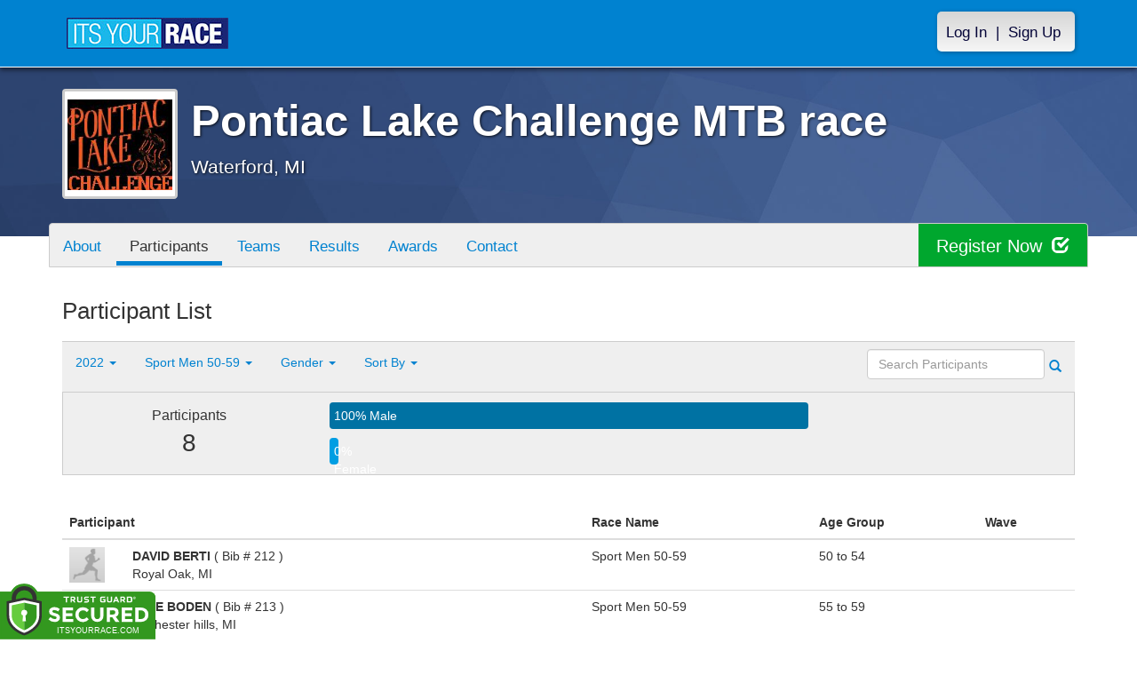

--- FILE ---
content_type: text/html; charset=utf-8
request_url: https://www.itsyourrace.com/ParticipantList.aspx?&id=11000&y=0&eid=109992&g=A&amin=0&amax=199&s=LastName&srch=
body_size: 13600
content:


<!DOCTYPE html>
<html lang="en">
  <head><meta charset="utf-8" /><meta http-equiv="X-UA-Compatible" content="IE=edge" /><meta name="viewport" content="width=device-width, initial-scale=1" /><meta name="description" /><meta name="author" /><meta name="google-site-verification" content="l3iJD8enYU434h1nNM1YI2-loi-1TpXi8mX8fB9CWZo" /><link rel="shortcut icon" href="/favicon.ico" /><link href="/content/assets/css/styles.css?v=3" rel="stylesheet" type="text/css" /><link href="//fonts.googleapis.com/css?family=Open+Sans:300,400italic,400,700" rel="stylesheet" type="text/css" />

    <style>
        .event-map { margin:15px; padding:0; border:1px solid #cccccc; }
        .map-iframe { border-width:0; }
    </style>

    <script src="https://ajax.googleapis.com/ajax/libs/jquery/2.0.2/jquery.min.js"></script>
     <script src="https://ajax.googleapis.com/ajax/libs/jqueryui/1.11.2/jquery-ui.min.js"></script>
    <script src="/content/assets/js/bootstrap.js"></script>
    <!-- the word rotator -->

    <!-- HTML5 shim and Respond.js IE8 support of HTML5 elements and media queries -->
    <!--[if lt IE 9]>
      <script src="https://oss.maxcdn.com/libs/html5shiv/3.7.0/html5shiv.js"></script>
      <script src="https://oss.maxcdn.com/libs/respond.js/1.4.2/respond.min.js"></script>
    <![endif]-->

    
    <title>Pontiac Lake Challenge MTB race in Waterford, MI - Details, Registration, and Results | ITS YOUR RACE</title>

    <style>
        #resultsSearch { min-width:200px; }
    </style>

    <script type="text/javascript" src="/js/arg-1.2.min.js"></script>
    <script type="text/javascript">
        $(document).ready(function () {
            $('#resultsSearch').keypress(function (e) {
                var key = e.which;
                if (key == 13)  // the enter key code
                {
                    var url = window.location.pathname + '?id=' + Arg('id') + '&y=' + Arg('y') + '&srch=' + $(this).val();
                    //alert(url);
                    window.location = url;
                    e.preventDefault();
                }
            });

            $('#btnSearch').click(function (e) {
                var url = window.location.pathname + '?id=' + Arg('id') + '&y=' + Arg('y') + '&srch=' + $('#resultsSearch').val();
                //alert(url);
                window.location = url;
                e.preventDefault();
            });
        });
    </script>

    <script type="text/javascript">
        var propertag = propertag || {};
        propertag.cmd = propertag.cmd || [];
        (function() {
        var pm = document.createElement('script');
        pm.async = true; pm.type = 'text/javascript';
        var is_ssl = 'https:' == document.location.protocol;
        pm.src = (is_ssl ? 'https:' : 'http:') + '//global.proper.io/itsyourrace.min.js';
        var node = document.getElementsByTagName('script')[0];
        node.parentNode.insertBefore(pm, node);
        })();
    </script>
<title>

</title></head>
<body>

<form name="form1" method="post" action="./ParticipantList.aspx?id=11000&amp;y=0&amp;eid=109992&amp;g=A&amp;amin=0&amp;amax=199&amp;s=LastName&amp;srch=" id="form1">
<div>
<input type="hidden" name="RadScriptManager1_TSM" id="RadScriptManager1_TSM" value="" />
<input type="hidden" name="__EVENTTARGET" id="__EVENTTARGET" value="" />
<input type="hidden" name="__EVENTARGUMENT" id="__EVENTARGUMENT" value="" />
<input type="hidden" name="__LASTFOCUS" id="__LASTFOCUS" value="" />
<input type="hidden" name="__VIEWSTATE" id="__VIEWSTATE" value="/[base64]/[base64]/dj0xYTI2YWNhOGRkAgUPFgIfAAUfUG9udGlhYyBMYWtlIENoYWxsZW5nZSBNVEIgcmFjZWQCBw8WAh8ABQ1XYXRlcmZvcmQsIE1JZAIOD2QWAmYPDxYEHwAFBUFib3V0HgtOYXZpZ2F0ZVVybAUUL2V2ZW50LmFzcHg/aWQ9MTEwMDBkZAIQD2QWAmYPDxYGHwBlHwMFHC9ldmVudFNjaGVkdWxlLmFzcHg/[base64]/[base64]/[base64]/[base64]/JmlkPTExMDAwJnk9MCZlaWQ9MTA5OTg2Jmc9QSZhbWluPTAmYW1heD0xOTkmcz1MYXN0TmFtZSZzcmNoPRJleHBlcnQgbWVuIDYwIHBsdXNkAggPZBYCZg8VAwBSUGFydGljaXBhbnRMaXN0LmFzcHg/[base64]/[base64]/[base64]/[base64]/////D2SgmlSiWz837n999/JbZ+EHoPhlCA==" />
</div>

<script type="text/javascript">
//<![CDATA[
var theForm = document.forms['form1'];
if (!theForm) {
    theForm = document.form1;
}
function __doPostBack(eventTarget, eventArgument) {
    if (!theForm.onsubmit || (theForm.onsubmit() != false)) {
        theForm.__EVENTTARGET.value = eventTarget;
        theForm.__EVENTARGUMENT.value = eventArgument;
        theForm.submit();
    }
}
//]]>
</script>


<script src="/WebResource.axd?d=tfPY8PMXhvA0xPE2jHTvXDwsmmDzl49swAaHf0r6QJ1mvlM14PM_F4APyAr_HP5TicmXHVD5zTREqhkbugnaoYcJQfY1&amp;t=638942066805310136" type="text/javascript"></script>


<script src="/Telerik.Web.UI.WebResource.axd?_TSM_HiddenField_=RadScriptManager1_TSM&amp;compress=1&amp;_TSM_CombinedScripts_=%3b%3bSystem.Web.Extensions%2c+Version%3d4.0.0.0%2c+Culture%3dneutral%2c+PublicKeyToken%3d31bf3856ad364e35%3aen-US%3a64455737-15dd-482f-b336-7074c5c53f91%3aea597d4b%3ab25378d2" type="text/javascript"></script>
<div>

	<input type="hidden" name="__VIEWSTATEGENERATOR" id="__VIEWSTATEGENERATOR" value="97E19426" />
	<input type="hidden" name="__EVENTVALIDATION" id="__EVENTVALIDATION" value="/wEdAAXMh4yiXyEAxSqP1dDP6sY1WtjzkWZgwuWLy62No0A0fY5MW6XMaFjzT9nUdsIknoulosIwqZUeEQ7Hl8XtqA2uBcAWh6CVb0i6BM+4YqZ3j/rGbjB2nkeCyWqAp6suIM7IquWz" />
</div>

    

    <script type="text/javascript">
//<![CDATA[
Sys.WebForms.PageRequestManager._initialize('ctl00$RadScriptManager1', 'form1', [], [], [], 90, 'ctl00');
//]]>
</script>


    

<script>
    function SetLanguageCookie(selectedLanguage) {
      var expDate = new Date();
      expDate.setDate(expDate.getDate() + 20); // Expiration 20 days from today
      document.cookie = "langCookie=" + selectedLanguage + "; expires=" + expDate.toUTCString() + "; path=/";
      window.location.reload(true);
    };
</script>


    <style>
        @media (min-width: 768px) {
            .navbar-nav > li > a {
                padding-top: 10px;
                padding-bottom: 10px;
            }
        }
        li.dropdown.language-li {
            min-width: 110px;
            text-align: right;
        }

        .navbar-nav > li > .language-menu {
            padding: 3px 0 3px 0;
            margin-top: -8px;
            border: 1px solid #49dffa;
            border-radius: 0;
            border-bottom-right-radius: 0;
            border-bottom-left-radius: 0;
        }

        @media (min-width: 768px) {
            .navbar-right .language-menu {
                left: auto;
                right: 5px;
            }
        }

        .open > .language-menu {
            display: block;
            border-top: 1px solid #2b8dcc !important;
        }

        .language-menu {
            position: absolute;
            top: 100%;
            z-index: 1000;
            display:none;
            min-width: 100px;
            margin: 0;
            list-style: none;
            font-size: 14px;
            background-color: #2b8dcc;
            box-shadow: 0 6px 12px rgba(0,0,0,.175);
            background-clip: padding-box;
        }

       .language-menu li { text-align:right;  padding:3px 10px 3px 0;}
       .language-menu li a { color:#49dffa; }

        .nav .open > a, .nav .open > a:focus, .nav .open > a:hover {
            background-color: #2b8dcc;
            border-color: #49dffa;
            border-bottom-color:#2b8dcc;
        }

        ul.language { width:120px !important; }
    </style>
    <!-- begins new navbar -->
    <div id="pnlLoggedOut" class="navbar navbar-inverse navbar-fixed-top" role="navigation">
      <div class="container">
        <div class="navbar-header">
          <button type="button" class="navbar-toggle" data-toggle="collapse" data-target=".navbar-collapse">
            <span class="sr-only">Toggle navigation</span>
            <span class="icon-bar"></span>
            <span class="icon-bar"></span>
            <span class="icon-bar"></span>
          </button>
          <a class="navbar-brand" href="http://www.itsyourrace.com/"><img src="https://www.itsyourrace.com/content/assets/img/its-your-race-logo.jpg" alt="ITS YOUR RACE logo" /></a>
          <div class="navbar-right secret pad bump-login">
            <ul id="menu-header-menu" class="nav navbar-nav-right">
              <li class="menu-item menu-item-type-post_type menu-item-object-page current_page_item">
                <a href="https://www.itsyourrace.com/login.aspx">Log In</a>
              </li>
              <li class="menu-item menu-item-type-post_type menu-item-object-page current_page_item">
                <p class="nav-p">|</p>
              </li>
              <li class="menu-item menu-item-type-post_type menu-item-object-page current_page_item">
                <a href="https://www.itsyourrace.com/signup.aspx">Sign Up</a>
              </li>
            </ul>
          </div>
        </div>

        

        <div class="navbar-collapse collapse">
            <div class="navbar-right bump-login">
                <ul id="menu-header-menu" class="nav navbar-nav-right">
                    <li class="menu-item menu-item-type-post_type menu-item-object-page current_page_item">
                        <a href="https://www.itsyourrace.com/login.aspx">Log In</a>
                    </li>
                    <li class="menu-item menu-item-type-post_type menu-item-object-page current_page_item">
                        <p class="nav-p">|</p>
                    </li>
                    <li class="menu-item menu-item-type-post_type menu-item-object-page current_page_item">
                        <a href="https://www.itsyourrace.com/signup.aspx">Sign Up</a>
                    </li>
                </ul>
            </div>
        </div><!--/.navbar-collapse -->
      </div>
    </div>
    <!-- /new navbar -->





    

    <link href="/CustomCss.ashx?id=11000" rel="stylesheet" />











<!-- Main jumbotron for a primary marketing message or call to action -->
<div id="plnJumbotron" class="jumbotron event-header">
    <div class="container">
        
        <div class="row">
            <div class="col-md-12">
                <div class="event-logo">
                    <img id="imgLogoMedium" src="https://files.itsyourrace.com/events/11000/images/PontiacLakeChallenge_logo.png?v=1a26aca8" style="border-width:0px;" />
                </div>

                <h1 id="event-name" class="main-h1">Pontiac Lake Challenge MTB race</h1>
                <p id="event-citystate">Waterford, MI</p>
            </div>
        </div>
    </div>
</div>

<div id="main-container" class="container">
    <!-- the event list -->

    <div class="row event-nav">

        <div class="event-nav-box">
            <ul class="nav nav-pills">
                <li id="liAbout"><a id="lnkAbout" href="/event.aspx?id=11000">About</a></li>
                <li id="liEventSchedule"></li>
                <li id="liParticipants" class="active"><a id="lnkParticipants" href="/ParticipantList.aspx?id=11000">Participants</a></li>
                <li id="liTeams"><a id="lnkTeams" href="/TeamList.aspx?id=11000">Teams</a></li>
                <li id="liResults"><a id="lnkResults" href="/Results.aspx?id=11000">Results</a></li>
                
                <li id="liAwards"><a id="lnkAwards" href="/Awards.aspx?id=11000">Awards</a></li>
                
                
                
                <li id="liContact"><a id="lnkContact" href="/EventContact.aspx?id=11000">Contact</a></li>
                
                
                
                
                
            </ul>
            <div id="pnlRegister" class="register-container">
                <div class="register-btn-box">
                    <a id="lnkRegister" class="register-btn" data-target="reg" href="https://PontiacLakeChallengeMTBrace.itsyourrace.com/register">Register Now <span class="glyphicon glyphicon-check"></a>
                </div>
            </div>
        </div>

    </div>


    <div class="row event-group">
        <div class="col-md-12 body-content">
            <h1>Participant List</h1>

            

            
                <div class="filters">
                    <ul class="nav nav-pills">
                        <li role="presentation" class="dropdown">
                            <a class="dropdown-toggle" data-toggle="dropdown" href="#" role="button" aria-expanded="false">
                                <!--Year-->
                                2022
                                <span class="caret"></span>
                            </a>
                            <ul class="dropdown-menu" role="menu">
                                
                                        <li class=''><a href='ParticipantList.aspx?&id=11000&y=2022&eid=0&g=A&amin=0&amax=199&s=LastName&srch='><span class="glyphicon glyphicon-ok"></span>2022</a></li>
                                    
                                        <li class=''><a href='ParticipantList.aspx?&id=11000&y=2021&eid=0&g=A&amin=0&amax=199&s=LastName&srch='><span class="glyphicon glyphicon-ok"></span>2021</a></li>
                                    
                                        <li class=''><a href='ParticipantList.aspx?&id=11000&y=2020&eid=0&g=A&amin=0&amax=199&s=LastName&srch='><span class="glyphicon glyphicon-ok"></span>2020</a></li>
                                    
                                        <li class=''><a href='ParticipantList.aspx?&id=11000&y=2019&eid=0&g=A&amin=0&amax=199&s=LastName&srch='><span class="glyphicon glyphicon-ok"></span>2019</a></li>
                                    
                                        <li class=''><a href='ParticipantList.aspx?&id=11000&y=2018&eid=0&g=A&amin=0&amax=199&s=LastName&srch='><span class="glyphicon glyphicon-ok"></span>2018</a></li>
                                    
                            </ul>
                        </li>
                        <li role="presentation" class="dropdown">
                            <a class="dropdown-toggle" data-toggle="dropdown" href="#" role="button" aria-expanded="false">
                                <!--Division-->
                                Sport Men 50-59
                                <span class="caret"></span>
                            </a>
                            <ul class="dropdown-menu" role="menu">
                                
                                        <li><a href="#"><span class="glyphicon glyphicon-ok"></span>All Races</a></li>
                                    
                                        <li class=''><a href='ParticipantList.aspx?&id=11000&y=0&eid=109979&g=A&amin=0&amax=199&s=LastName&srch='><span class="glyphicon glyphicon-ok"></span>Elite Men Open</a></li>
                                    
                                        <li class=''><a href='ParticipantList.aspx?&id=11000&y=0&eid=109980&g=A&amin=0&amax=199&s=LastName&srch='><span class="glyphicon glyphicon-ok"></span>Elite masters 40 plus</a></li>
                                    
                                        <li class=''><a href='ParticipantList.aspx?&id=11000&y=0&eid=109982&g=A&amin=0&amax=199&s=LastName&srch='><span class="glyphicon glyphicon-ok"></span>Elite/Expert Women </a></li>
                                    
                                        <li class=''><a href='ParticipantList.aspx?&id=11000&y=0&eid=109983&g=A&amin=0&amax=199&s=LastName&srch='><span class="glyphicon glyphicon-ok"></span>Expert Men Open</a></li>
                                    
                                        <li class=''><a href='ParticipantList.aspx?&id=11000&y=0&eid=109984&g=A&amin=0&amax=199&s=LastName&srch='><span class="glyphicon glyphicon-ok"></span>Expert Men 40 plus</a></li>
                                    
                                        <li class=''><a href='ParticipantList.aspx?&id=11000&y=0&eid=109985&g=A&amin=0&amax=199&s=LastName&srch='><span class="glyphicon glyphicon-ok"></span>Expert Men 50  plus</a></li>
                                    
                                        <li class=''><a href='ParticipantList.aspx?&id=11000&y=0&eid=109986&g=A&amin=0&amax=199&s=LastName&srch='><span class="glyphicon glyphicon-ok"></span>expert men 60 plus</a></li>
                                    
                                        <li class=''><a href='ParticipantList.aspx?&id=11000&y=0&eid=109987&g=A&amin=0&amax=199&s=LastName&srch='><span class="glyphicon glyphicon-ok"></span>Sport Men 14 and Under</a></li>
                                    
                                        <li class=''><a href='ParticipantList.aspx?&id=11000&y=0&eid=109988&g=A&amin=0&amax=199&s=LastName&srch='><span class="glyphicon glyphicon-ok"></span>Sport Men 15-18</a></li>
                                    
                                        <li class=''><a href='ParticipantList.aspx?&id=11000&y=0&eid=109989&g=A&amin=0&amax=199&s=LastName&srch='><span class="glyphicon glyphicon-ok"></span>Sport Men 19-29</a></li>
                                    
                                        <li class=''><a href='ParticipantList.aspx?&id=11000&y=0&eid=109990&g=A&amin=0&amax=199&s=LastName&srch='><span class="glyphicon glyphicon-ok"></span>Sport Men 30-39</a></li>
                                    
                                        <li class=''><a href='ParticipantList.aspx?&id=11000&y=0&eid=109991&g=A&amin=0&amax=199&s=LastName&srch='><span class="glyphicon glyphicon-ok"></span>Sport Men 40-49</a></li>
                                    
                                        <li class='active'><a href='ParticipantList.aspx?&id=11000&y=0&eid=109992&g=A&amin=0&amax=199&s=LastName&srch='><span class="glyphicon glyphicon-ok"></span>Sport Men 50-59</a></li>
                                    
                                        <li class=''><a href='ParticipantList.aspx?&id=11000&y=0&eid=109993&g=A&amin=0&amax=199&s=LastName&srch='><span class="glyphicon glyphicon-ok"></span>Sport Men 60-69</a></li>
                                    
                                        <li class=''><a href='ParticipantList.aspx?&id=11000&y=0&eid=109994&g=A&amin=0&amax=199&s=LastName&srch='><span class="glyphicon glyphicon-ok"></span>Sport Men 70 and Over</a></li>
                                    
                                        <li class=''><a href='ParticipantList.aspx?&id=11000&y=0&eid=109995&g=A&amin=0&amax=199&s=LastName&srch='><span class="glyphicon glyphicon-ok"></span>SingleSpeed Open</a></li>
                                    
                                        <li class=''><a href='ParticipantList.aspx?&id=11000&y=0&eid=109996&g=A&amin=0&amax=199&s=LastName&srch='><span class="glyphicon glyphicon-ok"></span>Fat Bike Open</a></li>
                                    
                                        <li class=''><a href='ParticipantList.aspx?&id=11000&y=0&eid=109997&g=A&amin=0&amax=199&s=LastName&srch='><span class="glyphicon glyphicon-ok"></span>Sport Men Clydesdale</a></li>
                                    
                                        <li class=''><a href='ParticipantList.aspx?&id=11000&y=0&eid=109998&g=A&amin=0&amax=199&s=LastName&srch='><span class="glyphicon glyphicon-ok"></span>Sport female 14 and Under </a></li>
                                    
                                        <li class=''><a href='ParticipantList.aspx?&id=11000&y=0&eid=109999&g=A&amin=0&amax=199&s=LastName&srch='><span class="glyphicon glyphicon-ok"></span>Sport Women 15-18</a></li>
                                    
                                        <li class=''><a href='ParticipantList.aspx?&id=11000&y=0&eid=110000&g=A&amin=0&amax=199&s=LastName&srch='><span class="glyphicon glyphicon-ok"></span>Sport Women 19-39</a></li>
                                    
                                        <li class=''><a href='ParticipantList.aspx?&id=11000&y=0&eid=110001&g=A&amin=0&amax=199&s=LastName&srch='><span class="glyphicon glyphicon-ok"></span>Sport Women 40 and Over</a></li>
                                    
                                        <li class=''><a href='ParticipantList.aspx?&id=11000&y=0&eid=110002&g=A&amin=0&amax=199&s=LastName&srch='><span class="glyphicon glyphicon-ok"></span>Beginner Men 11-14</a></li>
                                    
                                        <li class=''><a href='ParticipantList.aspx?&id=11000&y=0&eid=110003&g=A&amin=0&amax=199&s=LastName&srch='><span class="glyphicon glyphicon-ok"></span>Beginner Men 15-18</a></li>
                                    
                                        <li class=''><a href='ParticipantList.aspx?&id=11000&y=0&eid=110004&g=A&amin=0&amax=199&s=LastName&srch='><span class="glyphicon glyphicon-ok"></span>Beginner Men 19-29</a></li>
                                    
                                        <li class=''><a href='ParticipantList.aspx?&id=11000&y=0&eid=110005&g=A&amin=0&amax=199&s=LastName&srch='><span class="glyphicon glyphicon-ok"></span>Beginner Men 30-39</a></li>
                                    
                                        <li class=''><a href='ParticipantList.aspx?&id=11000&y=0&eid=110006&g=A&amin=0&amax=199&s=LastName&srch='><span class="glyphicon glyphicon-ok"></span>Beginner Men 40-49</a></li>
                                    
                                        <li class=''><a href='ParticipantList.aspx?&id=11000&y=0&eid=110007&g=A&amin=0&amax=199&s=LastName&srch='><span class="glyphicon glyphicon-ok"></span>Beginner Men 50 and Over</a></li>
                                    
                                        <li class=''><a href='ParticipantList.aspx?&id=11000&y=0&eid=110008&g=A&amin=0&amax=199&s=LastName&srch='><span class="glyphicon glyphicon-ok"></span>Beginner Men Clydesdale</a></li>
                                    
                                        <li class=''><a href='ParticipantList.aspx?&id=11000&y=0&eid=110009&g=A&amin=0&amax=199&s=LastName&srch='><span class="glyphicon glyphicon-ok"></span>Beginner Women 11-14</a></li>
                                    
                                        <li class=''><a href='ParticipantList.aspx?&id=11000&y=0&eid=110010&g=A&amin=0&amax=199&s=LastName&srch='><span class="glyphicon glyphicon-ok"></span>beginner women 15 to 18</a></li>
                                    
                                        <li class=''><a href='ParticipantList.aspx?&id=11000&y=0&eid=110011&g=A&amin=0&amax=199&s=LastName&srch='><span class="glyphicon glyphicon-ok"></span>Beginner Women 19 - 39</a></li>
                                    
                                        <li class=''><a href='ParticipantList.aspx?&id=11000&y=0&eid=110012&g=A&amin=0&amax=199&s=LastName&srch='><span class="glyphicon glyphicon-ok"></span>beginner female 40 and over</a></li>
                                    
                                        <li class=''><a href='ParticipantList.aspx?&id=11000&y=0&eid=110013&g=A&amin=0&amax=199&s=LastName&srch='><span class="glyphicon glyphicon-ok"></span>Beginner Boys-Girls 10 and Under</a></li>
                                    
                            </ul>
                        </li>
                        <li role="presentation" class="dropdown">
                            <a class="dropdown-toggle" data-toggle="dropdown" href="#" role="button" aria-expanded="false">
                                Gender
                                <span class="caret"></span>
                            </a>
                            <ul class="dropdown-menu" role="menu">
                                <li class=''><a href='ParticipantList.aspx?&id=11000&y=0&eid=109992&g=a&amin=0&amax=199&s=LastName&srch='><span class="glyphicon glyphicon-ok"></span>Any</a></li>
                                <li class=''><a href='ParticipantList.aspx?&id=11000&y=0&eid=109992&g=m&amin=0&amax=199&s=LastName&srch='><span class="glyphicon glyphicon-ok"></span>Male</a></li>
                                <li class=''><a href='ParticipantList.aspx?&id=11000&y=0&eid=109992&g=f&amin=0&amax=199&s=LastName&srch='><span class="glyphicon glyphicon-ok"></span>Female</a></li>
                            </ul>
                        </li>
                        <li role="presentation" class="dropdown">
                            <a class="dropdown-toggle" data-toggle="dropdown" href="#" role="button" aria-expanded="false">
                                Sort By
                                <span class="caret"></span>
                            </a>
                            <ul class="dropdown-menu" role="menu">
                                <li class='active'><a href='ParticipantList.aspx?&id=11000&y=0&eid=109992&g=A&amin=0&amax=199&s=LastName&srch='><span class="glyphicon glyphicon-ok"></span>Participant Name</a></li>
                                <li class=''><a href='ParticipantList.aspx?&id=11000&y=0&eid=109992&g=A&amin=0&amax=199&s=RaceName&srch='><span class="glyphicon glyphicon-ok"></span>Race Name</a></li>
                                <li class=''><a href='ParticipantList.aspx?&id=11000&y=0&eid=109992&g=A&amin=0&amax=199&s=AgeOnRaceDay&srch='><span class="glyphicon glyphicon-ok"></span>Age Group</a></li>
                            </ul>
                        </li>
                    </ul>

                    <div class="form-inline" role="form">
                        <div class="form-group">
                            <label class="sr-only" for="resultsSearch">Search Participants</label>
                            <input name="ctl00$ContentPlaceHolder1$resultsSearch" type="text" id="resultsSearch" class="form-control" placeholder="Search Participants" /><a id="btnSearch" href="javascript:__doPostBack(&#39;ctl00$ContentPlaceHolder1$btnSearch&#39;,&#39;&#39;)"><span class="glyphicon glyphicon-search"></span></a>
                        </div>
                        <!--<a href="#"><span class="glyphicon glyphicon-search"></span></a>-->
                    </div>
                </div>

                <div class="col-md-12 results-container">


                    <div class="row stats-panel">
                        <div class="col-sm-3 stat-box">
                            <span class="title">Participants</span>
                            <span class="number">
                                8</span>
                        </div>
                        <div class="col-sm-6 demo-chart">
                            <ul class="demo-chart-list">
                                <li class="male">
                                    <div id="barMale" class="chart-bar" style="width:100%;&quot;">
                                        <span class="chart-label">
                                            100% Male</span>
                                    </div>
                                </li>
                                <li class="female">
                                    <div id="barFemale" class="chart-bar" style="width:0%;&quot;">
                                        <span class="chart-label">
                                            0% Female</span>
                                    </div>
                                </li>
                            </ul>
                        </div>
                        <div class="col-sm-3 stat-box">
                            <button style="display:none;" class="btn btn-primary check-registration" data-toggle="modal" data-target="#checkRegistrationModal">See if you're registered <span class="glyphicon glyphicon-search"></span></button>
                        </div>
                    </div>
                </div>

                <div class="col-md-12 results-rows">
                    
                            <table class="table table-hover">
                                <thead>
                                    <tr>
                                        <th colspan="2">Participant</th>
                                        <th>Race Name</th>
                                        <th>Age Group</th>
                                        <th>Wave</th>
                                    </tr>
                                </thead>
                                <tbody>
                                    
                            <tr id="Tr1">
	<td style="width:60px;">
                                    <img class="profile-result" src="images/profile-placeholder.png" />
								</td>
	<td>
                                    <p>
                                        <strong>
                                            DAVID BERTI
										</strong>
                                        ( Bib # 212 )
                                    </p>
                                    <p>Royal Oak, MI</p>
                                    
                                </td>
	<td>
                                    Sport Men 50-59
                                </td>
	<td>
                                    50 to 54
                                </td>
	<td>
                                    
                                </td>
</tr>

                        
                            <tr id="Tr1">
	<td style="width:60px;">
                                    <img class="profile-result" src="images/profile-placeholder.png" />
								</td>
	<td>
                                    <p>
                                        <strong>
                                            MIKE BODEN
										</strong>
                                        ( Bib # 213 )
                                    </p>
                                    <p>Rochester hills, MI</p>
                                    
                                </td>
	<td>
                                    Sport Men 50-59
                                </td>
	<td>
                                    55 to 59
                                </td>
	<td>
                                    
                                </td>
</tr>

                        
                            <tr id="Tr1">
	<td style="width:60px;">
                                    <img class="profile-result" src="images/profile-placeholder.png" />
								</td>
	<td>
                                    <p>
                                        <strong>
                                            SCOTT CHRISTENSEN
										</strong>
                                        ( Bib # 214 )
                                    </p>
                                    <p>Troy, MI</p>
                                    
                                </td>
	<td>
                                    Sport Men 50-59
                                </td>
	<td>
                                    50 to 54
                                </td>
	<td>
                                    
                                </td>
</tr>

                        
                            <tr id="Tr1">
	<td style="width:60px;">
                                    <img class="profile-result" src="images/profile-placeholder.png" />
								</td>
	<td>
                                    <p>
                                        <strong>
                                            ANDREW CLAUDE
										</strong>
                                        ( Bib # 215 )
                                    </p>
                                    <p>Okemos, MI</p>
                                    
                                </td>
	<td>
                                    Sport Men 50-59
                                </td>
	<td>
                                    55 to 59
                                </td>
	<td>
                                    
                                </td>
</tr>

                        
                            <tr id="Tr1">
	<td style="width:60px;">
                                    <img class="profile-result" src="images/profile-placeholder.png" />
								</td>
	<td>
                                    <p>
                                        <strong>
                                            EDWIN HO
										</strong>
                                        ( Bib # 216 )
                                    </p>
                                    <p>Royal Oak, MI</p>
                                    
                                </td>
	<td>
                                    Sport Men 50-59
                                </td>
	<td>
                                    50 to 54
                                </td>
	<td>
                                    
                                </td>
</tr>

                        
                            <tr id="Tr1">
	<td style="width:60px;">
                                    <img class="profile-result" src="images/profile-placeholder.png" />
								</td>
	<td>
                                    <p>
                                        <strong>
                                            KEVIN KOTCHI
										</strong>
                                        ( Bib # 217 )
                                    </p>
                                    <p>Sterling Heights, MI</p>
                                    
                                </td>
	<td>
                                    Sport Men 50-59
                                </td>
	<td>
                                    50 to 54
                                </td>
	<td>
                                    
                                </td>
</tr>

                        
                            <tr id="Tr1">
	<td style="width:60px;">
                                    <img class="profile-result" src="images/profile-placeholder.png" />
								</td>
	<td>
                                    <p>
                                        <strong>
                                            GREG TAIPALUS
										</strong>
                                        ( Bib # 218 )
                                    </p>
                                    <p>Davison, MI</p>
                                    
                                </td>
	<td>
                                    Sport Men 50-59
                                </td>
	<td>
                                    50 to 54
                                </td>
	<td>
                                    
                                </td>
</tr>

                        
                            <tr id="Tr1">
	<td style="width:60px;">
                                    <img class="profile-result" src="images/profile-placeholder.png" />
								</td>
	<td>
                                    <p>
                                        <strong>
                                            JEFF TAYLOR
										</strong>
                                        ( Bib # 219 )
                                    </p>
                                    <p>Warren, MI</p>
                                    
                                </td>
	<td>
                                    Sport Men 50-59
                                </td>
	<td>
                                    55 to 59
                                </td>
	<td>
                                    
                                </td>
</tr>

                        
                                </tbody>
                            </table>
                        <div id="pnlPager">
	
                        <div class="pager">
                            
                            &nbsp;
                            
                            &nbsp;
                            Page:
                            &nbsp;
                            <select name="ctl00$ContentPlaceHolder1$ddlPage" onchange="javascript:setTimeout(&#39;__doPostBack(\&#39;ctl00$ContentPlaceHolder1$ddlPage\&#39;,\&#39;\&#39;)&#39;, 0)" id="ddlPage" style="width:90px;">
		<option selected="selected" value="1">1</option>

	</select>
                            &nbsp;
                            
                            &nbsp;
                            
                            <br />
                            <br />
                            
                        </div>
                    
</div>
                </div>
            

            
        </div>
    </div>
    <!-- /container -->

    <!-- Modal -->
    <div class="modal fade" id="checkRegistrationModal" tabindex="-1" role="dialog" aria-labelledby="checkRegistrationModalLabel" aria-hidden="true">
        <div class="modal-dialog">
            <div class="modal-content">
                <div class="modal-header">
                    <button type="button" class="close" data-dismiss="modal" aria-label="Close"><span aria-hidden="true">&times;</span></button>
                    <h3 class="modal-title" id="myModalLabel">See if You're Registered</h3>
                </div>
                <div class="modal-body register-check-body">

                    <div class="row">
                        <div class="col-md-12">
                            <div class="form-group">
                                <label for="name">Search by Name</label>
                                <div class="row">
                                    <div class="col-md-12">
                                        <input type="text" class="form-control" id="name" placeholder="">
                                        <button type="submit" class="btn btn-primary">Look Up</button>
                                    </div>
                                </div>
                            </div>

                            <div class="form-group">
                                <label for="bib">Search by Bib Number</label>
                                <div class="row">
                                    <div class="col-md-12">
                                        <input type="text" class="form-control" id="bib" placeholder="">
                                        <button type="submit" class="btn btn-primary">Look Up</button>
                                    </div>
                                </div>
                            </div>

                            <div class="form-group">
                                <label for="order">Search by Order Number</label>
                                <div class="row">
                                    <div class="col-md-12">
                                        <input type="text" class="form-control" id="order" placeholder="">
                                        <button type="submit" class="btn btn-primary">Look Up</button>
                                    </div>
                                </div>
                            </div>

                        </div>
                    </div>

                    </div>
                </div>
            </div>
        </div>

    </div>
    <!-- this closes the div that is opened in the ctrl_EventHeader.ascx file -->




    

    <div class="footer-wrapper">
      <div class="container">
        <div id="plStandardFooter" class="row">
          <footer>
            <div class="col-sm-4">
              <h4>Main Navigation</h4>
              <ul>
                <li><a href="http://www.itsyourrace.com/search.aspx">Events/Results</a></li>
                <li><a href="http://www.itsyourrace.com/features.aspx">Features</a></li>
                <li><a href="http://www.itsyourrace.com/pricing.aspx">Pricing</a></li>
                <li><a href="http://www.itsyourrace.com/event-organizers.aspx">Event Organizers</a></li>
              </ul>
            </div>
            <div class="col-sm-4">
              <h4>About ITS YOUR RACE</h4>
              <ul>
                <li><a href="http://www.itsyourrace.com/AboutUs.aspx">About Us</a></li>
                <li><a href="http://www.itsyourrace.com/Pricing.aspx">Pricing</a></li>
                <!--<li><a href="http://www.itsyourrace.com/FAQ.aspx">FAQ</a></li>-->
                <li><a href="/Contact.aspx">Contact Us</a></li>
                <li><a href="http://blog.itsyourrace.com" target="_blank">Blog</a></li>
                <li><a href="https://www.itsyourrace.com/pc/mediakit">Advertise</a></li>
              </ul>
            </div>
            <div class="col-sm-4">
              <h4>Find Us Online</h4>
              <ul>
                <li><a href="https://facebook.com/itsyourrace" target="_blank">Facebook</a></li>
                <li><a href="https://twitter.com/itsyourrace" target="_blank">Twitter</a></li>
              </ul>
            </div>
            <div class="col-sm-12 center-div-content">
              <p>&nbsp;</p>
              <p>
                  &copy; Innovative Timing Systems, LLC 2026. All Rights Reserved
                  <br />
                  <a href="/TermsOfUse.aspx">Terms of Use</a>
                  &nbsp;&nbsp;&nbsp;&nbsp;
                  <a href="/Privacy.aspx">Privacy Policy</a>
                  <br />
                  We've updated our Privacy Policy. <a href="/Privacy.aspx">Click here for more information</a>.
              </p>
            </div>
          </footer>
        </div><!--/row-->

        
      </div>
    </div>

    
    
    <script type="text/javascript">
        var clicky_site_ids = clicky_site_ids || [];
        clicky_site_ids.push(100580214);
        (function () {
            var s = document.createElement('script');
            s.type = 'text/javascript';
            s.async = true;
            s.src = '//static.getclicky.com/js';
            (document.getElementsByTagName('head')[0] || document.getElementsByTagName('body')[0]).appendChild(s);
        })();
    </script>
    <noscript>
        <p>
            <img alt="Clicky" width="1" height="1" src="//in.getclicky.com/100580214ns.gif" /></p>
    </noscript>
    <!-- Bootstrap core JavaScript
    ================================================== -->
    <!-- Placed at the end of the document so the pages load faster -->
    
    <!-- legacy js -->
    
    <!--<script src="../../content/assets/legacy/js/bootstrap.min.js"></script>-->
    <script src="../../content/assets/legacy/js/theme.js"></script>
    <script src="../../content/assets/legacy/js/jquery.cookie.min.js"></script>

    <script>
        (function (i, s, o, g, r, a, m) {
            i['GoogleAnalyticsObject'] = r; i[r] = i[r] || function () {
                (i[r].q = i[r].q || []).push(arguments)
            }, i[r].l = 1 * new Date(); a = s.createElement(o),
            m = s.getElementsByTagName(o)[0]; a.async = 1; a.src = g; m.parentNode.insertBefore(a, m)
        })(window, document, 'script', '//www.google-analytics.com/analytics.js', 'ga');

        ga('create', 'UA-50023231-1', 'itsyourrace.com');
        ga('send', 'pageview');
    </script>
    <!-- show location box-->
    <script type="text/javascript">
        $(document).ready(
        function () {
            // the event row register button highlights
            $(".event-row, .results-grouper, .sponsored-grouper").hover(function () {
                $(this).find(".event-btn-hover, .results-btn").toggleClass("hide-register");
            });
        });
    </script>


</form>

<script src="https://ajax.googleapis.com/ajax/libs/jquery/3.3.1/jquery.min.js" integrity="sha384-tsQFqpEReu7ZLhBV2VZlAu7zcOV+rXbYlF2cqB8txI/8aZajjp4Bqd+V6D5IgvKT" crossorigin="anonymous"></script><script>tg_jq = jQuery.noConflict(true);</script> <div class="tgfloat tgBleft" style="position:fixed;bottom:0px;z-index: 999999;text-align:left;left:0px;"><img alt="Trust Guard Security Scanned" id="tg_1-bleft" class="tgfloat-inner" src="https://seal.trustguard.com/sites/itsyourrace.com/5d6fbb95f4a06109fdcba9cd.svg" style="border: 0; width: 175px; " oncontextmenu="var d = new Date(); alert('Copying Prohibited by Law - This image and all included logos are copyrighted by Trust Guard '+d.getFullYear()+'.'); return false;" /></div> <div id="tgSlideContainer"></div><script src="https://tgscript.s3.amazonaws.com/tgscript-v1.016.js" integrity="sha384-OYyvZ9WS0+acYgiltgIE5KBNF/E/1phX7oscLbBV3h2bOfygwkwxhjnybxN9roqy" crossorigin="anonymous"></script><script>document.write(tg_script_bottom_left); tg_load_animations("5d6a92075f92ba0f48ba3f06", "bottom_left");</script><link rel="stylesheet" rel="preload" href="https://tgscript.s3.amazonaws.com/cert-style-v1.011.css" integrity="sha384-n1YfSisynv0soSJM+IY37BSiVCk9RcYkupLvkkn7Id5MptKUsY+EN5Plz+Tw4dpc" crossorigin="anonymous"><style type="text/css">@media (max-width: 500px) { .tgfloat img { width:145px !important; }}</style>




</body>
</html>
